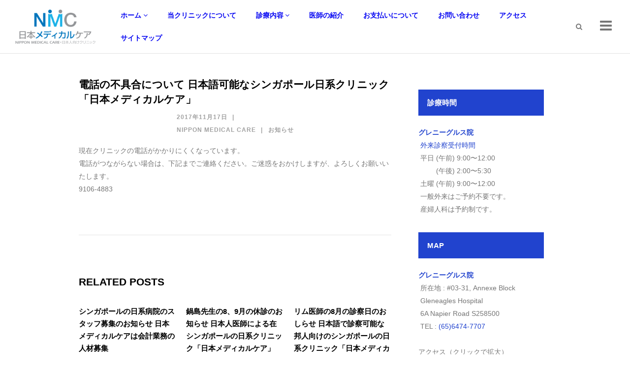

--- FILE ---
content_type: text/html; charset=utf-8
request_url: https://www.nipponmedicalcare.com.sg/category/detail/telephone-issue
body_size: 5591
content:
 <!DOCTYPE html> <html lang="ja"> <head> <meta charset="utf-8" /> <meta content="width=device-width, initial-scale=1.0" name="viewport"> <title>
	電話の不具合について 日本語可能なシンガポール日系クリニック「日本メディカルケア」
</title> <!-- Favicons --> <link href="/ResourcePackages/ParkwayNippon/assets/dist/images/favicon/favicon.ico" rel="icon" type="image/x-icon"> <!-- Bootstrap and JQuery References --> <script src="https://code.jquery.com/jquery-3.4.1.min.js"
            integrity="sha256-CSXorXvZcTkaix6Yvo6HppcZGetbYMGWSFlBw8HfCJo="
            crossorigin="anonymous"></script> <script src="https://cdnjs.cloudflare.com/ajax/libs/popper.js/1.14.7/umd/popper.min.js" integrity="sha384-UO2eT0CpHqdSJQ6hJty5KVphtPhzWj9WO1clHTMGa3JDZwrnQq4sF86dIHNDz0W1" crossorigin="anonymous"></script> <script src="https://stackpath.bootstrapcdn.com/bootstrap/4.3.1/js/bootstrap.min.js" integrity="sha384-JjSmVgyd0p3pXB1rRibZUAYoIIy6OrQ6VrjIEaFf/nJGzIxFDsf4x0xIM+B07jRM" crossorigin="anonymous"></script> <link rel="stylesheet" href="https://stackpath.bootstrapcdn.com/bootstrap/4.3.1/css/bootstrap.min.css" integrity="sha384-ggOyR0iXCbMQv3Xipma34MD+dH/1fQ784/j6cY/iJTQUOhcWr7x9JvoRxT2MZw1T" crossorigin="anonymous"> <script src="https://ajax.googleapis.com/ajax/libs/angularjs/1.7.9/angular.min.js" type="text/javascript"></script> <meta property="og:title" content="電話の不具合について 日本語可能なシンガポール日系クリニック「日本メディカルケア」" /><meta property="og:type" content="website" /><meta property="og:url" content="http://10.239.14.5:802/category/information/telephone-issue" /><meta property="og:site_name" content="Nippon" /><style type="text/css" media="all">.custom-pagination {
	width: 100vw;
	position: relative;
	left: calc(-50vw + 50%);
	background-color: #f7f7f7;
  padding:35px 0;
  text-transform: uppercase;
}
.custom-pagination i{padding-left:5px; padding-right:5px;</style><meta name="Generator" content="Sitefinity 14.4.8143.0 DX" /><link rel="canonical" href="http://10.239.14.5:802/category/information/telephone-issue" /></head> <body id="NipponPage" data-spy="scroll" data-target=".navbar" data-offset="60" class="sidebar-hidden" ng-app=parkwayNipponApp ng-controller=nipponCtrl> <!-- Dark Overlay element --> <div class="overlay"></div> 

<div id="preloader"></div>
<style type="text/css">	
#preloader {
    position: fixed; top: 0; left: 0; right: 0; bottom: 0; z-index: 9999; overflow: hidden; background: #fff;
}

#preloader:before {
  content: ""; position: fixed; top: calc(50% - 30px); left: calc(50% - 30px); border: 3px solid #efefef; border-top: 3px solid #244de2; border-radius: 50%; width: 45px; height: 45px;
  -webkit-animation: animate-preloader 1s linear infinite;
  animation: animate-preloader 1s linear infinite;
}

@-webkit-keyframes animate-preloader {
  0% {
    -webkit-transform: rotate(0deg);
    transform: rotate(0deg);
  }

  100% {
    -webkit-transform: rotate(360deg);
    transform: rotate(360deg);
  }
}

@keyframes animate-preloader {
  0% {
    -webkit-transform: rotate(0deg);
    transform: rotate(0deg);
  }

  100% {
    -webkit-transform: rotate(360deg);
    transform: rotate(360deg);
  }
}
</style>
    
<div class="modal fade" id="search-modal" tabindex="-1" role="dialog" aria-labelledby="mainSearch" aria-hidden="true">
      <div class="modal-dialog modal-dialog-centered" role="document">
            <div class="modal-content">              
                <div class="modal-body">
                    <div class="input-group border-bottom">
                        <label class="sr-only" for="search-box">Search</label>
                        <input type="search" title="#ResourceNotFound: SearchWidgetsResources,  SearchInput#" placeholder="START TYPING..." id="e45392c7-9475-44c6-ad83-c45ce8cc7755" class="form-control-plaintext  form-control-lg text-uppercase" value="" aria-autocomplete="both" aria-describedby='searchHelpBlock-1' />          
			             <span class="input-group-btn">
                              <button type="button" class="btn btn-default" id="d3c8c551-2c0d-4b57-8572-56f9b174fc02" ><i class="fa fa-search"></i></button>
                        </span>
				</div>         
<small id="searchHelpBlock-1" class="form-text text-muted w-100">
                     Press enter to begin your search
                    </small>				
            </div>
        </div>
      </div>
        <input type="hidden" data-sf-role="resultsUrl" value="/search-result" />
        <input type="hidden" data-sf-role="indexCatalogue" value="nippon" />
        <input type="hidden" data-sf-role="wordsMode" value="AllWords" />
        <input type="hidden" data-sf-role="disableSuggestions" value='false' />
        <input type="hidden" data-sf-role="minSuggestionLength" value="3" />
        <input type="hidden" data-sf-role="suggestionFields" value="Title,Content" />
        <input type="hidden" data-sf-role="language" />
        <input type="hidden" data-sf-role="suggestionsRoute" value="/restapi/search/suggestions" />
        <input type="hidden" data-sf-role="searchTextBoxId" value='#e45392c7-9475-44c6-ad83-c45ce8cc7755' />
        <input type="hidden" data-sf-role="searchButtonId" value='#d3c8c551-2c0d-4b57-8572-56f9b174fc02' />
    </div>
                                                                             
    


  
<div id="MainContent_T45CF5D07016_Col00" class="sf_colsIn container-fluid no-overflowx main-container" data-sf-element="Container" data-placeholder-label="Main Container"><div id="MainContent_T45CF5D07017_Col00" class="sf_colsIn" data-sf-element="Empty placeholder" data-placeholder-label="Top Nav placeholder">
	

    <nav class="main-nav navbar navbar-expand-md navbar-light border-bottom" id="main-nav">
		
		<div id="brand-logo">
		<button class="navbar-toggler" type="button" data-toggle="collapse" data-target='#navbar-1' aria-controls='navbar-1' aria-expanded="false" aria-label="Toggle navigation">
            <span class="navbar-toggler-icon"><i class="fa fa-bars"></i></span>
        </button>
		<a href="/" class="scrollto navbar-brand" id="head-logo"><img src="/ResourcePackages/ParkwayNippon/assets/dist/img/logo.png" alt=""></a></div>
        
        <div class="collapse navbar-collapse justify-content-center" id='navbar-1'>
            <ul class="navbar-nav flex-wrap">
        <li class="nav-item dropdown ">
            <a class="nav-link dropdown-toggle" href="/" id='navbarDropdownMenuLink-1' data-toggle="dropdown" aria-haspopup="true" aria-expanded="false">ホーム</a>			
            <ul class="dropdown-menu" aria-labelledby='navbarDropdownMenuLink-1'>
                            <li>
                <a class="dropdown-item " href="/home/patients-first-visit" target="_self">初診の方</a>
            </li>
            <li class="dropdown-submenu dropdown">
                <a class="dropdown-item dropdown-toggle " href="/home/obstetrics-gynecology" data-toggle="dropdown" aria-haspopup="true" aria-expanded="false">
                    産婦人科
                    <span class="right-caret"></span>
                </a>
                <ul class="dropdown-menu">
                                <li>
                <a class="dropdown-item " href="/home/obstetrics-gynecology/obstetrics-gynecology" target="_self">産婦人科</a>
            </li>
            <li>
                <a class="dropdown-item " href="/home/obstetrics-gynecology/gynecological-exam" target="_self">婦人科健診</a>
            </li>
            <li>
                <a class="dropdown-item " href="/home/obstetrics-gynecology/gynecological-outpatient" target="_self">婦人科外来</a>
            </li>
            <li>
                <a class="dropdown-item " href="/home/obstetrics-gynecology/infertility-treatment" target="_self">不妊検査・治療</a>
            </li>
            <li>
                <a class="dropdown-item " href="/home/obstetrics-gynecology/obstetrics" target="_self">産科</a>
            </li>

                </ul>
            </li>
            <li>
                <a class="dropdown-item " href="/home/health-checkup" target="_self">健康診断</a>
            </li>
            <li>
                <a class="dropdown-item " href="/home/medical-examination" target="_self">各種ドック検診</a>
            </li>
            <li>
                <a class="dropdown-item " href="/home/vaccination" target="_self">予防接種</a>
            </li>
            <li>
                <a class="dropdown-item " href="/home/specialist-and-hospitalization" target="_self">専門医受診と入院される方</a>
            </li>

            </ul>
        </li>
        <li class="nav-item ">
            <a class="nav-link" href="/clinic-menu/about-clinic" target="_self">当クリニックについて</a>
        </li>
        <li class="nav-item dropdown ">
            <a class="nav-link dropdown-toggle" href="/clinic-menu/departments" id='navbarDropdownMenuLink-1' data-toggle="dropdown" aria-haspopup="true" aria-expanded="false">診療内容</a>			
            <ul class="dropdown-menu" aria-labelledby='navbarDropdownMenuLink-1'>
                            <li>
                <a class="dropdown-item " href="/clinic-menu/departments/departments" target="_self">診療内容</a>
            </li>
            <li>
                <a class="dropdown-item " href="/clinic-menu/departments/patients-first-visit" target="_self">初診の方</a>
            </li>
            <li class="dropdown-submenu dropdown">
                <a class="dropdown-item dropdown-toggle " href="/clinic-menu/departments/obstetrics-gynecology" data-toggle="dropdown" aria-haspopup="true" aria-expanded="false">
                    産婦人科
                    <span class="right-caret"></span>
                </a>
                <ul class="dropdown-menu">
                                <li>
                <a class="dropdown-item " href="/obstetrics-gynecology/obstetrics-gynecology" target="_self">産婦人科</a>
            </li>
            <li>
                <a class="dropdown-item " href="/clinic-menu/departments/obstetrics-gynecology/gynecological-exam" target="_self">婦人科検診</a>
            </li>
            <li>
                <a class="dropdown-item " href="/obstetrics-gynecology/gynecological-outpatient" target="_self">婦人科外来</a>
            </li>
            <li>
                <a class="dropdown-item " href="/obstetrics-gynecology/infertility-treatment" target="_self">不妊検査・治療</a>
            </li>
            <li>
                <a class="dropdown-item " href="/obstetrics-gynecology/obstetrics" target="_self">産科</a>
            </li>

                </ul>
            </li>
            <li>
                <a class="dropdown-item " href="/clinic-menu/departments/health-checkup" target="_self">健康診断</a>
            </li>
            <li>
                <a class="dropdown-item " href="/clinic-menu/departments/medical-examination" target="_self">各種ドック検診</a>
            </li>
            <li>
                <a class="dropdown-item " href="/clinic-menu/departments/vaccination" target="_self">予防接種</a>
            </li>
            <li>
                <a class="dropdown-item " href="/clinic-menu/departments/specialist-and-hospitalization" target="_self">専門医受診と入院される方</a>
            </li>

            </ul>
        </li>
        <li class="nav-item ">
            <a class="nav-link" href="/clinic-menu/doctor" target="_self">医師の紹介</a>
        </li>
        <li class="nav-item ">
            <a class="nav-link" href="/clinic-menu/payment" target="_self">お支払いについて</a>
        </li>
        <li class="nav-item ">
            <a class="nav-link" href="/clinic-menu/toiawase" target="_self">お問い合わせ</a>
        </li>
        <li class="nav-item ">
            <a class="nav-link" href="/clinic-menu/access" target="_self">アクセス</a>
        </li>
        <li class="nav-item ">
            <a class="nav-link" href="/sitemap" target="_self">サイトマップ</a>
        </li>
            </ul>
        </div>
		<!-- search icon -->
		<a href="#" id="main-search-icon" data-toggle="modal" data-target="#search-modal"><i class="fa fa-search"></i></a>
		<!-- hamburger icon -->
        <a href="#" id="sidebar-toggle-icon" class="float-right"><i class="fa fa-bars fa-fw fa-2x"></i></a>
    </nav>







</div>
<div id="MainContent_T45CF5D07018_Col00" class="sf_colsIn" data-sf-element="Empty placeholder" data-placeholder-label="Sidebar placeholder">
<div >
    <div class="sfContentBlock sf-Long-text" >
<div id="sidebar-wrapper"><div id="sidebar-body"><div id="dismiss"><a href="#" id="sidebar-close" data-sf-ec-immutable=""><em class="fa fa-times"></em></a></div><div id="sidebar-text"><p><strong>グレニーグルス院</strong><br><br>所在地 : #03-31, Annexe Block<br>Gleneagles Hospital<br>6A Napier Road S258500<br>TEL : (65)6474-7707<br><br>外来診察受付時間<br>平日 (午前) 9:00〜12:00　(午後) 2:00〜5:30<br>土曜 (午前)
                9:00〜12:00<br>一般外来はご予約不要です。<br></p></div></div></div></div>
</div>
</div>
<div id="MainContent_T45CF5D07019_Col00" class="sf_colsIn" data-sf-element="Empty placeholder" data-placeholder-label="Banner placeholder">
<div >
    <div class="sfContentBlock sf-Long-text" ><div class="mt-5"></div></div>
</div>
</div>
<div id="MainContent_T45CF5D07020_Col00" class="sf_colsIn" data-sf-element="Empty placeholder" data-placeholder-label="Body placeholder"><div id="MainContent_T78E79972001_Col00" class="sf_colsIn" data-sf-element="Empty placeholder" data-placeholder-label="Empty placeholder"><div id="MainContent_T78E79972002_Col00" class="sf_colsIn nippon-container" data-sf-element="Nippon body placeholder" data-placeholder-label="Nippon body placeholder"><div class="row" data-sf-element="Row">
    <div id="MainContent_T78E79972003_Col00" class="sf_colsIn col-lg-8" data-sf-element="Column 1" data-placeholder-label="Drop Widget Here">

<div  data-ng-init="init('a3683cd9-c82a-4d44-b9c1-92b49bdbcc22', '5601c0bc-129a-49ea-9abc-0fa727574f94')">
    <h3 >
        電話の不具合について 日本語可能なシンガポール日系クリニック「日本メディカルケア」
    </h3>
    <div class="mb-3">
        <ul class="notice-subtitle">
            <li>2017年11月17日</li>

            <li><a href="/author/matsushima" class="card-link" style="white-space: pre;">NIPPON MEDICAL CARE</a></li>
                <li><a href="/category/information" class="card-link"> お知らせ</a></li>
        </ul>
    </div>

    
    <div class="sf-Long-text" ><p>現在クリニックの電話がかかりにくくなっています。<br>
電話がつながらない場合は、下記までご連絡ください。ご迷惑をおかけしますが、よろしくお願いいたします。<br>
9106-4883</p></div>
    


</div>
<script src="/MVC/Scripts/Notice/Notice.js" type="text/javascript"></script>
<div >
    <div class="sfContentBlock sf-Long-text" ><hr class="notice-separator" style="margin-bottom: 5rem !important; margin-top: 5rem !important"><h3 class="mb-4">RELATED POSTS</h3></div>
</div>



    

<div class="card-columns" data-ng-init="getRelatedNoticeList(3)">
    <div class="card mt-2 mb-5 related-card" ng-repeat="x in relatedItems">
        <div class="card-body">
            <h5 class="card-title"><a href="/category/detail/{{x.UrlName}}">{{x.Title}}</a></h5>          
        </div>        
    </div>
</div>


    </div>
    <div id="MainContent_T78E79972003_Col01" class="sf_colsIn col-lg-4" data-sf-element="Column 2" data-placeholder-label="Column 2">
<div >
    <div class="sfContentBlock sf-Long-text" ><div class="side-section pad-top"><h5 class="section-title">診療時間</h5><div class="section-text"><strong><span class="highlight-text">グレニーグルス院</span></strong><br>&nbsp;<span class="highlight-text">外来診察受付時間</span><br>&nbsp;平日 (午前) 9:00〜12:00<br>&nbsp;　　 (午後) 2:00〜5:30<br>&nbsp;土曜 (午前) 9:00〜12:00<br>&nbsp;一般外来はご予約不要です。<br>&nbsp;産婦人科は予約制です。
 </div></div><div class="side-section"><h5 class="section-title">MAP</h5><div class="section-text"><strong><span class="highlight-text">グレニーグルス院</span></strong><br>&nbsp;所在地 : #03-31, Annexe Block<br>&nbsp;Gleneagles Hospital<br>&nbsp;6A Napier Road S258500<br>&nbsp;TEL : <span class="highlight-text">(65)6474-7707</span><br><br>アクセス（クリックで拡大）<br><a target="_blank" href="/images/librariesprovider3/maps/nmc-map.jpg?sfvrsn=e4376032_4"><img src="/images/librariesprovider3/maps/nmc-map.jpg?sfvrsn=e4376032_4" height="360" width="640" alt=""></a>
 <br>アクセス（クリックで拡大）<br><a href="/images/librariesprovider3/maps/map.jpg?sfvrsn=64895275_2" target="_blank"><img src="/images/librariesprovider3/maps/map.jpg?sfvrsn=64895275_2" height="360" width="640" alt=""></a>
 </div></div><div class="side-section"><h5 class="section-title">無料シャトルバス</h5><div class="section-text"><a href="https://www.gleneagles.com.sg/getting-to-gleneagles-hospital" target="_blank" data-sf-ec-immutable=""><span class="highlight-text">グレニーグルス病院、マウントエリザベス病院間の巡回バス時刻表のページ” </span>
 </a>
 </div></div></div>
</div>
    
<div class="input-group" id="side-search-container">
      
            <input type="search" title="#ResourceNotFound: SearchWidgetsResources,  SearchInput#" placeholder="Search" id="4bb2963d-9917-4766-955d-d5a2ef519b50" class="form-control" value="" aria-autocomplete="both" aria-describedby='SearchInfo-1' />
            <div class="input-group-append">
                <button type="button" class="btn btn-secondary btn-search" id="ecbd12b8-0e14-4b91-aa61-9c45c403128f" ><i class="fa fa-search" aria-hidden="true"></i></button>
            </div>
            <span id='SearchInfo-1' aria-hidden="true" hidden>When autocomplete results are available use up and down arrows to review and enter to select.</span>
      

        <input type="hidden" data-sf-role="resultsUrl" value="/search-result" />
        <input type="hidden" data-sf-role="indexCatalogue" value="nippon" />
        <input type="hidden" data-sf-role="wordsMode" value="AllWords" />
        <input type="hidden" data-sf-role="disableSuggestions" value='false' />
        <input type="hidden" data-sf-role="minSuggestionLength" value="3" />
        <input type="hidden" data-sf-role="suggestionFields" value="Title,Content" />
        <input type="hidden" data-sf-role="language" />
        <input type="hidden" data-sf-role="suggestionsRoute" value="/restapi/search/suggestions" />
        <input type="hidden" data-sf-role="searchTextBoxId" value='#4bb2963d-9917-4766-955d-d5a2ef519b50' />
        <input type="hidden" data-sf-role="searchButtonId" value='#ecbd12b8-0e14-4b91-aa61-9c45c403128f' />
    </div>
                                                                             
    

    </div>
</div>

</div>

</div>

</div>

<div data-ng-init="getDetailPager()" class="custom-pagination mt-5"> 
  <div class="nippon-container">
    <div class="row">
  <div class="col-6"><a href="{{previousUrl}}" ng-show="ShowPrevious">
<i class="fa fa-long-arrow-left" aria-hidden="true"></i> Previous Post</a></div>
 <div class="col-6"><a class="pull-right" href="{{nextUrl}}" ng-show="ShowNext">Next Post <i class="fa fa-long-arrow-right" aria-hidden="true"></i></a></div>
</div>
   </div>
</div><div class="row  main-footer p-5" data-sf-element="Row">
    <div id="MainContent_T45CF5D07008_Col00" class="sf_colsIn col-lg-3" data-sf-element="Column 1" data-placeholder-label="Column 1">
<div >
    <div class="sfContentBlock sf-Long-text" ><h3>ホームメニュー</h3></div>
</div>
<div class="footer-menu">
    
            <ul>
        <li>
            <a href="/clinic-menu/departments/patients-first-visit" target="_self">初診の方</a>
        </li>
        <li>
            <a href="/clinic-menu/departments/obstetrics-gynecology" target="_self">産婦人科</a>
        </li>
        <li>
            <a href="/clinic-menu/departments/health-checkup" target="_self">健康診断</a>
        </li>
        <li>
            <a href="/clinic-menu/departments/medical-examination" target="_self">各種ドック検診</a>
        </li>
        <li>
            <a href="/clinic-menu/departments/vaccination" target="_self">予防接種</a>
        </li>
        <li>
            <a href="/clinic-menu/departments/specialist-and-hospitalization" target="_self">専門医受診と入院される方</a>
        </li>
            </ul>
       
</div>




    </div>
     <div id="MainContent_T45CF5D07008_Col01" class="sf_colsIn col-lg-3" data-sf-element="Column 2" data-placeholder-label="Column 2">
<div >
    <div class="sfContentBlock sf-Long-text" ><h3>メインメニュー</h3></div>
</div>
<div class="footer-menu">
    
            <ul>
        <li>
            <a href="/clinic-menu/about-clinic" target="_self">当クリニックについて</a>
        </li>
        <li>
            <a href="/clinic-menu/departments" target="_self">診療内容</a>
        </li>
        <li>
            <a href="/clinic-menu/doctor" target="_self">医師の紹介</a>
        </li>
        <li>
            <a href="/clinic-menu/payment" target="_self">お支払いについて</a>
        </li>
        <li>
            <a href="/clinic-menu/toiawase" target="_self">お問い合わせ</a>
        </li>
        <li>
            <a href="/clinic-menu/access" target="_self">アクセス</a>
        </li>
        <li>
            <a href="https://www.ihhhealthcare.com/sustainability" target="_self">持続可能性</a>
        </li>
        <li>
            <a href="/sitemap" target="_self">サイトマップ</a>
        </li>
            </ul>
       
</div>




    </div>
     <div id="MainContent_T45CF5D07008_Col02" class="sf_colsIn col-lg-3" data-sf-element="Column 3" data-placeholder-label="Column 3">
<div>
            <h3>アクセス</h3>
            <div>所在地 : #03-31, Annexe Block<br>
Gleneagles Hospital<br>
6A Napier Road S258500<br>
TEL : (65)6474-7707</div>
    </div>

    </div>
     <div id="MainContent_T45CF5D07008_Col03" class="sf_colsIn col-lg-3" data-sf-element="Column 4" data-placeholder-label="Column 4">
<div>
            <h3>外来診察受付時間</h3>
            <div>平日 (午前) 9:00〜12:00 (午後) 2:00〜5:30<br>
土曜 (午前) 9:00〜12:00<br>
一般外来はご予約不要です。<br></div>
    </div>

    </div>
</div>
<div class="row" data-sf-element="Row">
    <div id="MainContent_T45CF5D07004_Col00" class="sf_colsIn col-lg-12" data-sf-element="Column 1" data-placeholder-label="Footer">
<div >
    <div class="sfContentBlock sf-Long-text" ><footer class="container-fluid text-center bg-copyright text-white-50  p-3">© 2011-2020 Nippon Medical Care All Rights Reserved
</footer></div>
</div>
    </div>
</div>

</div>
 <script src="/ResourcePackages/ParkwayNippon/assets/dist/js/custom.js?package=ParkwayNippon" type="text/javascript"></script><script src="/ResourcePackages/ParkwayNippon/assets/dist/lib/easing/easing.js?package=ParkwayNippon" type="text/javascript"></script><script src="/Frontend-Assembly/Telerik.Sitefinity.Frontend.Search/Mvc/Scripts/SearchBox/Search-box.js?package=ParkwayNippon&amp;v=MTQuNC44MTQzLjA%3d" type="text/javascript"></script><link href="/ResourcePackages/ParkwayNippon/assets/dist/css/style.css?v=202601211651127815&amp;package=ParkwayNippon" rel="stylesheet" type="text/css" /><link href="/ResourcePackages/ParkwayNippon/assets/dist/lib/font-awesome/css/font-awesome.min.css?package=ParkwayNippon" rel="stylesheet" type="text/css" /><script type="application/json" id="PersonalizationTracker">
	{"IsPagePersonalizationTarget":false,"IsUrlPersonalizationTarget":false,"PageId":"4d7f456f-9e33-4597-8403-a867680d65ff"}
</script><script type="text/javascript" src="/WebResource.axd?d=[base64]&amp;t=638687799940000000">

</script> <a href="#" class="back-to-top"><i id="moving-arrow-up" class="fa fa-long-arrow-up"></i></a> </body> </html>


--- FILE ---
content_type: text/css
request_url: https://www.nipponmedicalcare.com.sg/ResourcePackages/ParkwayNippon/assets/dist/css/style.css?v=202601211651127815&package=ParkwayNippon
body_size: 7267
content:

/*--------------------------------------------------------------
# General
--------------------------------------------------------------*/

body {
	background: #fff;
	color: #757575;
	line-height: 26px;
	font-family: sans-serif;
	font-size: 14px;
}

a {
    color: #a0a0a0;
    transition: 0.5s;
}

    a:hover,
    a:active,
    a:focus {
        color: #0404f2;
        outline: none;
        text-decoration: none;
    }

h3 {
	color:#000;
	font-weight: bold;
	font-size: 21px;
	line-height: 1.428571428571429em;
}
h5 {
	color:#000;
	font-weight:bold;
	font-size: 15px;
	line-height: 1.666666666666667em;
}
.body-content{min-height:500px;}
.nippon-container{
	width:75vw;
	margin:0 auto;
}
/* With main Container-Fluid */

.no-overflowx {
	overflow-x: hidden;
}
.main-container {
	padding-right: 0px; padding-left: 0px;
}
	
/* Back to top button */

.back-to-top {
  position: fixed;
  display: none;
  color: #000;
  width: 84px;
  height: 84px;
  text-align: center;
  line-height: 1;
  font-size: 26px;
  border-radius: 50%;
  right: 15px;
  bottom: 15px;
  transition: background 0.5s;
  z-index: 4;
}

    .back-to-top i {
        padding-top: 12px;
        color: #000;
    }

/*--------------------------------------------------------------
# Header
--------------------------------------------------------------*/

#head-logo img {
    padding: 0; max-height: 70px;
}
#brand-logo{ margin:0 auto;}

/*--------------------------------------------------------------
# Intro Section
--------------------------------------------------------------*/

#intro {color: #fff;}
.normal-page .jumbotron {
    width: 100%; height: 400px; background-color: rgb(30, 115, 190); background-position: center 0px;
    text-align: center; background-attachment: fixed; background-repeat: no-repeat;
    position: relative; z-index: 101; border-radius: 0px; padding: 91px 2rem 0px 2rem !important;
}
	.normal-page .jumbotron .mobile-imagebg, 
	.normal-page .jumbotron .mobile-imagebg img {
		display: none;
	}
    .normal-page .jumbotron h1 {
        display: block; font-size: 33px !important; font-weight: 700 !important; letter-spacing: .5px;
		position: absolute; top: 50%; margin: 20px auto 0px auto; width: calc(100% - 4rem);
    }

.home-page #intro.jumbotron {
    width: 100%; min-height: 490px; background-color: transparent; background-position: center 40%;
    text-align: center; background-attachment: fixed; background-repeat: no-repeat; vertical-align: middle;
    position: relative; z-index: 101; border-radius: 0px; background-size: 100%; padding: 0px 2rem !important;
	margin-bottom: 0px !important; overflow: hidden;
}
    .home-page .jumbotron .homepage-bg {
		position: absolute; top: 0; left: 0; width: 100%; height: 110%; background-attachment: fixed;
		background-position: center center; background-repeat: no-repeat; background-size: cover;
		-webkit-backface-visibility: hidden;
		backface-visibility: hidden;
		-webkit-transform: translateZ(0);
		-moz-transform: translateZ(0);
		transform: translateZ(0);
    }
    .home-page .jumbotron .homepage-text {
		position: absolute; left: 50%; top: 50%; width: 100%; text-align: center;
		-webkit-transform: translate(-50%, -50%);
		transform: translate(-50%, -50%);
    }
		.home-page .jumbotron .homepage-text .homepage-line1 {
			text-align: center; margin: 0px 0px 7px; color: rgb(41, 25, 160); font-size: 16px;
			line-height: 22px; letter-spacing: 0px; font-family: sans-serif; font-style: normal; font-weight: 500;
			-webkit-font-smoothing: antialiased;
			-webkit-animation: from-bottom .6s cubic-bezier(.165,.84,.44,1) both;
			-moz-animation: from-bottom .6s cubic-bezier(.165,.84,.44,1) both;
			-o-animation: from-bottom .6s cubic-bezier(.165,.84,.44,1) both;
			animation: from-bottom .6s cubic-bezier(.165,.84,.44,1) both;
			-webkit-animation-delay: 500ms;
			animation-delay: 500ms;
		}
		.home-page .jumbotron .homepage-text .homepage-line2 {
			text-align: center; margin: 0px 0px 18px; color: rgb(63, 47, 188); font-size: 48px;
			line-height: 48px; letter-spacing: 3px; font-family: Georgia; font-style: normal; font-weight: 700;
			text-transform: uppercase;
			-webkit-font-smoothing: antialiased;
			-webkit-animation: from-bottom .6s cubic-bezier(.165,.84,.44,1) both;
			-moz-animation: from-bottom .6s cubic-bezier(.165,.84,.44,1) both;
			-o-animation: from-bottom .6s cubic-bezier(.165,.84,.44,1) both;
			animation: from-bottom .6s cubic-bezier(.165,.84,.44,1) both;
			-webkit-animation-delay: 700ms;
			animation-delay: 700ms;
		}
		.home-page .jumbotron .homepage-text .homepage-line3 {
			text-align: center; color: rgb(41, 25, 160); font-size: 19px; line-height: 28px;
			letter-spacing: 0px; font-family: sans-serif; font-style: normal; font-weight: 300;
			text-transform: none;
			-webkit-font-smoothing: antialiased;
			-webkit-animation: from-bottom .6s cubic-bezier(.165,.84,.44,1) both;
			-moz-animation: from-bottom .6s cubic-bezier(.165,.84,.44,1) both;
			-o-animation: from-bottom .6s cubic-bezier(.165,.84,.44,1) both;
			animation: from-bottom .6s cubic-bezier(.165,.84,.44,1) both;
			-webkit-animation-delay: 900ms;
			animation-delay: 900ms;
		}

@keyframes fadeIn {
	from {
		opacity: 0;
        transform: translateY(100%);
	}
	to {
		opacity: 1;
	}
}

/*--------------------------------------------------------------
# Navigation Menu
--------------------------------------------------------------*/

/* Desktop Navigation */

.dropdown-menu {
	/* remove unneeded dropdown.scss default */
	border: none; border-radius: 0;
} 
	
.main-nav {
	/* Drop Down */
	/* Deep Drop Down */
	border-bottom-color: rgba(221, 221, 221, 0.87) !important;
}

.main-nav,
.main-nav * {

  list-style: none;
}

.main-nav > ul > li {
  position: relative;
  white-space: nowrap;
  float: left;
}

.main-nav a {
  display: block;
  position: relative;
  color: #0404f2;
  padding: 10px 15px;
  transition: 0.3s;
  font-size: 14px;
  text-transform: uppercase;
  font-weight: 600;
}    

/* White Color Menu */
	
	.white-nav.main-nav a {
		color: #fff;
	}
	.white-nav.main-nav .navbar-nav .nav-link, .white-nav.main-nav .navbar-nav .active > .nav-link {
		color: #fff;
	}
		.white-nav.main-nav .navbar-toggler-icon {
			color: #fff;
		}
		.white-nav.main-nav #main-search-icon {
			color: #fff;
		}
		.white-nav.main-nav #sidebar-toggle-icon {
			color: #fff;
		}
		
.main-nav a:hover,
.main-nav .active > a,
.main-nav li:hover > a {
    color: #0404f2;
    text-decoration: none;
}

.main-nav .dropdown ul {

  padding: 10px 0;
  background-color:rgba(0,0,165,1);
  box-shadow: 0px 0px 30px rgba(127, 137, 161, 0.25);
  transition: ease all 0.3s;
}

.main-nav .dropdown:hover > ul {
  opacity: 1;
  top: 100%;
  visibility: visible;
}

.main-nav .dropdown li {
  min-width: 180px;
  position: relative;
  border-bottom-width:1px;
  border-bottom-style:solid;
  border-bottom-color: #1e73be;
}

.main-nav .dropdown li:last-child {
  border-bottom:none;
}


.main-nav .dropdown ul a {
  padding: 10px 20px;
  font-size: 14px;
  font-weight: 500;
  text-transform: none;
  color: #b0b0b0;
  
}

.main-nav .dropdown ul a:hover,
.main-nav .dropdown ul .active > a,
.main-nav .dropdown ul li:hover > a {
  color: #fff;
}

#main-nav .nav-link.dropdown-toggle::after {   
    border: none !important;
    font: normal normal normal 14px/1 FontAwesome;
    content: "\f107" !important; 
    vertical-align: 0; 
}

.main-nav .dropdown-submenu .dropdown-toggle::after {
	 border: none !important;
	font: normal normal normal 14px/1 FontAwesome;
	content: "\f105";
	margin: 0 auto;
  top: 50%;
  -ms-transform: translateY(-50%);
  transform: translateY(-50%);
}

.main-nav .dropdown .dropdown ul {
    top: 0;
    left: calc(100% - 30px);
}

.main-nav .dropdown .dropdown:hover > ul {
  opacity: 1;
  top: 0;
  left: 100%;
}

.main-nav .dropdown .dropdown > a {
  padding-right: 35px;
}

.main-nav .dropdown .dropdown > a:after {
  content: "\f105";
  position: absolute;
  right: 15px;
}
.main-nav-bg {
    background-color:#fff;
}

/* Overwrite Sitefinity Nav */
.main-nav .navbar-nav .nav-link, .main-nav .navbar-nav .active > .nav-link {
    color: #0404f2;
}
.main-nav .dropdown-item:focus, .main-nav .dropdown-item:hover {
    background: none;
}

.main-nav .navbar-toggler {
    border:none;
}

.main-nav #main-search-icon {
	background: none; color: #777777;
}
.main-nav #sidebar-toggle-icon {
	background: none; color: #777777;
}

/* Basic Menu */

.basic-menu {
	background: transparent; background-color: transparent; padding: 0px 1rem; z-index: 1030; width: 100%;
    -webkit-transition: all 0.3s ease;
    -moz-transition: all 0.3s ease;
    -o-transition: all 0.3s ease;
    transition: all 0.3s ease;
	border-bottom: 1px solid rgba(221, 221, 221, 0.21) !important;
}
	.basic-menu #head-logo img {
		-webkit-transition: all 0.3s ease;
		-moz-transition: all 0.3s ease;
		-o-transition: all 0.3s ease;
		transition: all 0.3s ease;
	}
.basic-menu.scroll-nav {
	background: #fff; background-color: #fff; padding: 0px 1rem; border-bottom: 0px !important;
    -webkit-box-shadow: 0 1px 14px rgba(0,0,0,.06);
    -moz-box-shadow: 0 1px 14px rgba(0,0,0,.06);
    box-shadow: 0 1px 14px rgba(0,0,0,.06);
}
	.basic-menu.scroll-nav #head-logo img {
		max-height: 70px;
	}
	.basic-menu.scroll-nav #brand-logo {
		display: block;
	}
	.basic-menu.scroll-nav #head-logo {
		display: block; height: auto;
	}

	.basic-menu.scroll-nav.white-nav.main-nav .navbar-nav .nav-link, 
	.basic-menu.scroll-nav.white-nav.main-nav .navbar-nav .active > .nav-link {
		color: #0404f2;
	}
	.basic-menu.scroll-nav.white-nav.main-nav .navbar-toggler-icon, 
	.basic-menu.scroll-nav.white-nav.main-nav #main-search-icon, 
	.basic-menu.scroll-nav.white-nav.main-nav #sidebar-toggle-icon {
		color:#777777;
	}

/* Homepage Menu */

.homepage-menu {
	border-bottom: 1px solid rgba(221, 221, 221, 0.87) !important;
}
	
/*--------------------------------------------------------------
# Footer
--------------------------------------------------------------*/
#footer {
    font-size: 14px;
    background: #fff;
}

#footer .copyright {
  text-align: center;
  padding-top: 20px;
  padding-bottom: 20px;
  color: #757575;
  font-size: 15px;
  background-color: #000;
}
.main-footer{background-color:#1d1d1d; color:#fff;}
.main-footer h3 {font-size:14px; color:#fff;margin-bottom: 27px;}
.footer-menu{color:#2143ce;}
.footer-menu ul{list-style:none;padding-left:0.5rem;}
.footer-menu li:before {content: '\2022';font-size:10px;}
.footer-menu a{color:#2143ce; font-size:14px;}
/*--------------------------------------------------------------
# Sidebar
--------------------------------------------------------------*/
#sidebar-wrapper {
    position: fixed;
    z-index: 1031;
    width: 320px;
    min-height: 100%;
    overflow-y: hidden;
    overflow-x: hidden;
    background-color: #212121;
    transition: all 1s ease;
    right: 0;
}

#sidebar-close em {
    transition: transform 0.5s;   
}

 #sidebar-close em:hover {
        transform: rotate(180deg);
}

#sidebar-toggle:focus {
    outline: none;
}

#sidebar-body {
    margin: 2em;
    color: #fff;
}

    #sidebar-body a {
        color: #fff;
    }

#sidebar-text {
    height: 30em;
    position: relative;
    min-width: 200px;
}

    #sidebar-text p {
        margin: 0;
        position: absolute;
        top: 50%;
        transform: translate(0, -50%);
    }
/* change the sidebar's width to zero to collapse the sidebar */
.sidebar-hidden #sidebar-wrapper {
    width: 0;
}

#dismiss {
    width: 35px;
    height: 35px;
    position: absolute;
    /* top right corner of the sidebar */
    top: 20px;
    right: 20px;
    z-index: 1033;
}

.overlay {
    display: none;
    position: fixed;
    /* full screen */
    width: 100vw;
    height: 100vh;
    /* transparent black */
    background: rgba(0, 0, 0, 0.7);
    /* middle layer, i.e. appears below the sidebar */
    z-index: 1031;
    opacity: 0;
    /* animate the transition */
    transition: all 0.5s ease-in-out;
}
    /* display .overlay when it has the .active class */
    .overlay.active {
        display: block;
        opacity: 1;
    }

/*--------------------------------------------------------------
# Top Main Search
--------------------------------------------------------------*/
#search-modal {
    background-color: rgb(255,255,255);
    background-color: rgba(255,255,255, 0.9);
}
    #search-modal .modal-backdrop {
        background-color: rgb(255,255,255);
    }
    #search-modal .modal-dialog .modal-content {
        background:none;
        border:none;
    }
#search-box::placeholder {
    color: black;
    opacity: 1;
}

#search-box:-ms-input-placeholder {
    color: black;
}

#search-box::-ms-input-placeholder {
    color: black;
}
#side-search-container button {background-color:#2143ce; border:none;-webkit-border-radius: 0;-moz-border-radius: 0;border-radius: 0; height:45px;}
#side-search-container{  margin-bottom:20px; padding-left:20px; padding-right:20px;}
#side-search-container input{outline: none;box-shadow:none !important;border-right:none; border-left:none; border-top:none; border-bottom:1px solid #d9d9d9;-webkit-border-radius: 0;-moz-border-radius: 0;border-radius: 0; height:45px;  }
#side-search-container input::placeholder{ font-weight:bold;color: black;}
#side-search-container input:-ms-input-placeholder{ font-weight:bold;color: black;}
#side-search-container input::-ms-input-placeholder{ font-weight:bold;color: black;}

/*------------------------------------------------------------
# Background color
------------------------------------------------------------*/
.bg-blue{background-color:#2143ce;}
.bg-copyright{background-color:#000;}
.bg-denim {background-color:#1e73be;}

/*------------------------------------------------------------
# Homepage
------------------------------------------------------------*/

.homebody-container {
	padding: 50px 0px !important;
}
	.homebody-container .margin-top-30 {
		margin-top: 30px !important;
	}
	.homebody-container .margin-top-40 {
		margin-top: 40px !important;
	}
	.homebody-container .margin-top-50 {
		margin-top: 50px !important;
	}
	.homebody-container .margin-top-60 {
		margin-top: 60px !important;
	}
	.homebody-container .margin-top-70 {
		margin-top: 70px !important;
	}
	.homebody-container .margin-top-80 {
		margin-top: 80px !important;
	}

	.homebody-container .img-responsive {
		display: block; max-width: 100%; height: auto;
	}

	.homebody-container .homepage-titleheader {
		text-align: center;
	}
		.homebody-container .homepage-titleheader .sfContentBlock {
			display: block; text-align: center; width: 100%;
		}
		.homebody-container .homepage-titleheader h1.blue-h1 {
			display: inline-block; color: #0000bb; font-size: 33px; font-weight: 700; text-transform: uppercase; text-align: center;
			letter-spacing: .5px; line-height: 1.15em; margin-bottom: 0px;
		}
		.homebody-container .homepage-titleheader p.home-link {
			margin-bottom: 0;
		}
			.homebody-container .homepage-titleheader p.home-link a {
				color: #2143ce;
			}
		.homebody-container .homepage-titleheader h4.blacktext-h4 {
			color: #000000; text-align: center; font-size: 18px; line-height: 1.5em; font-weight: 700; text-transform: uppercase;
			letter-spacing: .5px; display: block; padding-right: 12%; padding-left: 12%; margin-bottom: 0px;
		}
		.homebody-container .homepage-titleheader h3.blacktext-h3 {
			color: #000000; text-align: center; font-size: 21px; line-height: 1.43em; font-weight: 700; text-transform: uppercase;
			letter-spacing: .5px; display: block; padding-right: 12%; padding-left: 12%; margin-bottom: 0px;
		}

	.homebody-container .homepage-contentbox {
		display: block; width: 100%; font-size: 14px; 
		line-height: 26px; color: #757575; font-weight: 400;
	}
		.homebody-container .homepage-contentbox .box-item {
			margin-bottom: 22px;
		}
		.homebody-container .homepage-contentbox .box-item .box-item-text-holder {
			display: block; width: 100%; box-sizing: border-box; padding: 21px 20px 16px; background-color: #fff;
			text-align: left; border-bottom: 3px solid #bfbfbf;
		}
			.homebody-container .homepage-contentbox .box-item .box-item-text-holder .box-item-title {
				margin-bottom: 16px; color: #313131; font-size: 18px; line-height: 1.5em; font-weight: 700; 
				text-transform: uppercase; letter-spacing: .5px; color: #313131;
			}
			.homebody-container .homepage-contentbox .box-item .box-item-text-holder .box-item-title a {
				color: #313131;
			}
			.homebody-container .homepage-contentbox .box-item .box-item-text-holder .box-item-title:hover, 
			.homebody-container .homepage-contentbox .box-item .box-item-text-holder .box-item-title a:hover,
			.homebody-container .homepage-contentbox .box-item .box-item-text-holder .box-item-title a:active {
				color: #2143ce;
			}
			.homebody-container .homepage-contentbox .box-item .box-item-text-holder .box-item-excerpt {
				margin: 0 0 86px;
			}
		.homebody-container .homepage-contentbox .box-item .box-item-info-section {
			margin: 0; padding: 0; font-size: 12px; line-height: 20px; font-weight: 600; color: #a0a0a0;
			text-transform: uppercase;
		}
			.homebody-container .homepage-contentbox .box-item .box-item-info-section > div {
				display: inline-block; position: relative; padding-right: 12px; margin-right: 8px;
			}
			.homebody-container .homepage-contentbox .box-item .box-item-info-section > div:after {
				content: '|'; position: absolute; right: 0; top: 50%;
				-webkit-transform: translateY(-50%);
				-moz-transform: translateY(-50%);
				transform: translateY(-50%);
			}
			.homebody-container .homepage-contentbox .box-item .box-item-info-section > div:last-child {
				border-right: none; margin-right: 0; padding-right: 0;
			}
			.homebody-container .homepage-contentbox .box-item .box-item-info-section > div:last-child:after {
				display: none
			}
			.homebody-container .homepage-contentbox .box-item .box-item-info-section > div a {
				color: #a0a0a0;
			}
		.homebody-container .homepage-contentbox .box-item .box-item-line {
			display: block; height: 3px; width: 0; opacity: 0; background-color: #2143ce; margin-top: -3px;
			-webkit-transition: width 0s .2s,opacity .2s;
			-moz-transition: width 0s .2s,opacity .2s;
			transition: width 0s .2s,opacity .2s;
		}
		.homebody-container .homepage-contentbox .box-item:hover .box-item-line {
			width: 100%; opacity: 1;
			-webkit-transition: width .4s ease;
			-moz-transition: width .4s ease;
			transition: width .4s ease
		}

	.homebody-container .homepage-link {
		text-align: center;
	}

	.homebody-container .homepage-servicebox {
		display: block; width: 100%;
	}
		.homepage-servicebox .servicebox-row {
			margin-right: 0px; margin-left: 0px;
		}
		.homepage-servicebox .servicebox-row .servicebox-col-item {
			padding-right: 0px; padding-left: 0px;
			background-color: #fcfcfc; vertical-align: middle;
			height: 100%; background-size: cover;
		}
		.homepage-servicebox .servicebox-item-content {
			padding: 11% 9% 11% 10%;
		}
			.homepage-servicebox .servicebox-item-content .servicebox-section-subtitle {
				text-align: left; color: #0000bb; margin: 0; padding: 0; font-family: Georgia, serif;
				font-size: 17px; line-height: 1.65em; font-weight: 400; font-style: italic; 
			}
			.homepage-servicebox .servicebox-item-content .servicebox-section-maintext {
				margin-top: 9px; margin-bottom: 15px; max-height: 80px;
			}
				.homepage-servicebox .servicebox-item-content .servicebox-section-maintext h3 {
					color: #0000bb; font-size: 21px; line-height: 1.43em; font-weight: 700; text-transform: uppercase;
					letter-spacing: .5px;
				}
				.homepage-servicebox .servicebox-item-content .servicebox-section-maintext .servicebox-section-subtext {
					color: #0000bb; margin-top: 23px; font-size: 14px; line-height: 26px; font-weight: 400;
				}
			.homepage-servicebox .servicebox-item-content .servicebox-mainlink {
				font-size: 15px; background-color: #2143ce; border: 2px solid #2143ce; color: #fff;
				display: inline-block; outline: 0; font-style: normal; font-weight: 500; font-family: inherit;
				padding: 18px 57px; line-height: 1.7em; letter-spacing: 2px; text-transform: uppercase;
				-webkit-transition: color .15s ease-out,background-color .15s ease-out,border-color .15s ease-out;
				-moz-transition: color .15s ease-out,background-color .15s ease-out,border-color .15s ease-out;
				transition: color .15s ease-out,background-color .15s ease-out,border-color .15s ease-out;
				-webkit-box-sizing: border-box;
				-moz-box-sizing: border-box;
				box-sizing: border-box;
			}
			.homepage-servicebox .servicebox-item-content .servicebox-mainlink:hover,
			.homepage-servicebox .servicebox-item-content .servicebox-mainlink:active {
				border-color: #313131; background-color: #313131; color: #2143ce;
			}

	.homebody-container .homepage-clinicmenu {
		display: block; width: 100%;
	}
		.homepage-clinicmenu .clinicmenu-row {
			margin-right: 0px; margin-left: 0px;
			display: -webkit-box;
			display: -webkit-flex;
			display: -ms-flexbox;
			display: flex;
			flex-wrap: wrap;
		}
		.homepage-clinicmenu .clinicmenu-row .clinicmenu-col {
			padding-right: 5px; padding-left: 5px; padding-top: 5px;
			display: flex; flex-direction: column; flex-wrap: wrap;
		}
		.homepage-clinicmenu .clinicmenu-item {
			border: 1px solid #dedede; border-radius: 5px; padding: 10px;
			height: 100%;
		}
			.homepage-clinicmenu .clinicmenu-item .clinicmenu-item-imglink {
				display: block; border: 0px; width: 100%;
			}
				.homepage-clinicmenu .clinicmenu-item .clinicmenu-item-imglink img {
					max-height: 402px; width: 100%;
				}
			.homepage-clinicmenu .clinicmenu-item .clinicmenu-item-txtlink {
				display: block; padding: 0 10px; margin-top: 14px; color: #313131; font-weight: bolder; margin-bottom: 6px;
				font-size: 14px; line-height: 1.2em; text-transform: uppercase; letter-spacing: .5px;
			}
				.homepage-clinicmenu .clinicmenu-item .clinicmenu-item-txtlink:hover,
				.homepage-clinicmenu .clinicmenu-item .clinicmenu-item-txtlink:active {
					color: #2143ce;
				}

/*------------------------------------------------------------
# Notice and Health Consultation
------------------------------------------------------------*/
.notice-card{ border-top:none;border-right:none;border-left:none; border-bottom:3px solid rgba(0,0,0,.125);border-radius:0; transition: color 0.25s; background-color:#f7f7f7; }
.notice-card:hover {
   border-bottom:3px solid rgba(0,0,255);
   -webkit-transition: border-color 0.8s ease-out 0.1s;
   -moz-transition: border-color 0.8s ease-out 0.1s;
   transition: border-color 0.8s ease-out 0.1s;   
}
.notice-card .card-title a{color:#313131;font-weight:600;}
.notice-card .card-footer{background:none;}
.notice-subtitle {width:50%; margin:auto; font-size:12px; font-weight:700; letter-spacing: 1px;}
.notice-footer {width:100%; padding:0; font-size:12px; font-weight:700; letter-spacing: 1px;}
.notice-footer li, .notice-subtitle li{display:inline; margin:auto;color:#a0a0a0; }
.notice-footer li:after, .notice-subtitle li:after{ content:'|'; padding-right:7px;padding-left:10px;}
.notice-footer li:last-child:after, .notice-subtitle li:last-child:after{ content:'';}
.notice-footer a{text-align:center;}
.notice-footer a:hover{color:#757575;}
.notice-title {background-color:#1e73be; height:150px;}
.notice-title h4 {font-weight:bold;}
.related-card{border:none;}
.related-card .card-body{padding:0;}
.related-card .card-title>a{color:#000;}

/*--------------------------------------------------------------
# Generic Form Section
--------------------------------------------------------------*/

.form-title h3 {
    color: #0000bb; font-size: 21px; line-height: 1.428571428571429em; font-weight: 700 !important; margin-bottom: 20px;
}
.form-title.pad-top {
    margin-top: 25px; 
}
.form-content {
	font-size: 14px; line-height: 26px; color: #757575; font-weight: 400; 
    -webkit-font-smoothing: antialiased;
}
	.form-content.pad-top {
		margin-top: 25px; 
	}
	.form-content.pad-top-bottom {
		margin-top: 25px; margin-bottom: 50px; 
	}
	.form-content a {
		color: #2143ce !important;
	}
    .form-content.form-warning {
	    border: 2px solid #f7e700; margin: 0.5em 0em 0.5em 15px; padding: 0.2em 1em; display: none;
    }
		.form-content.form-warning p {
			margin-bottom: 0px;
		}
    .form-content.form-success {
	    border: 2px solid #398f14; margin: 0.5em 0em 0.5em; padding: 0.2em 1em; display: none;
    }
		.form-content.form-success p {
			margin-bottom: 0px;
		}
.form-paragraph h3 {
	font-size: 21px; line-height: 1.428571428571429em; font-weight: 700;
}
.form-paragraph ul {
	margin-left: 0px; padding-left: 0px; list-style-position: inside;
}
.form-paragraph h4 {
	font-size: 14px; line-height: 26px; font-weight: 700;
}

.row.medical-form {
	margin-right: 0px; margin-left: 0px;
}
.row.contactus-form {
	margin-right: 0px; margin-left: 0px; margin-bottom: 40px;
}
	.row.medical-form .form-title,
	.row.contactus-form .form-title {
		padding-right: 0px; padding-left: 0px;
	}
	.row.medical-form .ootb-form,
	.row.contactus-form .ootb-form {
		padding-right: 0px; padding-left: 0px;
	}
	
.ootb-form .form-group {
	font-size: 14px; line-height: 26px; color: #757575; font-weight: 400; margin-bottom: 0.5rem;
}
	.ootb-form .form-group label.h6, .ootb-form .form-group legend.h6 {
		font-size: 14px;
	}
	.ootb-form .form-group a {
		color: #2143ce !important;
	}
	.ootb-form .form-group .text-danger[style="display: block;"] {
		color: #f00!important; font-size: 1em; font-weight: normal; display: block; margin-bottom: 18px;
	}
	.ootb-form .submit-section button[type="submit"] {
		margin-top: 25px; margin-bottom: 25px; background-color: #2143ce; 
		display: inline-block; width: auto; height: 45px; line-height: 45px; padding: 0 20px;
		border: 1px solid #2143ce; font-size: 13px; font-family: inherit;
		color: #fff; border-radius: 0; outline: 0; cursor: pointer; 
		-webkit-transition: all .15s ease-out;
		-moz-transition: all .15s ease-out;
		transition: all .15s ease-out;
		-webkit-appearance: none;
		box-sizing: border-box;
	}
		.ootb-form .submit-section button[type="submit"]:hover {
			background-color: #fff; color: #2143ce;
		}
	.ootb-form .form-group input.form-control[data-sf-role="text-field-input"],
	.ootb-form .form-group input.form-control[data-sf-role="email-text-field-input"],
	.ootb-form .form-group textarea
	{
		width: 100%; padding: 17px 18px; outline: 0; color: #757575; margin-top: 0;
		background-color: #fff; font: 400 13.3333px sans-serif;
		border: 1px solid #d9d9d9; border-radius: 0px;
		-webkit-box-sizing: border-box;
		-moz-box-sizing: border-box;
		box-sizing: border-box;
		vertical-align: middle;
		-webkit-appearance: none;
	}
	.ootb-form .form-group input.form-control[data-sf-role="text-field-input"]:focus,
	.ootb-form .form-group input.form-control[data-sf-role="email-text-field-input"]:focus,
	.ootb-form .form-group textarea:focus {
		box-shadow: 0 0 14px 0 rgba(0,0,0,.07)
	}
	.ootb-form .form-group[data-sf-role="text-field-container"] .text-danger[style="display: block;"],
	.ootb-form .form-group[data-sf-role="email-text-field-container"] .text-danger[style="display: block;"],
	.ootb-form .form-group[data-sf-role="paragraph-field-container"] .text-danger[style="display: block;"] {
		margin-top: 26px;
	}
	
	.ootb-form .form-group[data-sf-role="text-field-container"] input.form-control[data-sf-role="text-field-input"],
	.ootb-form .form-group[data-sf-role="email-text-field-container"] input.form-control[data-sf-role="email-text-field-input"]
	{
		height: 54px;
	}
	.ootb-form .form-group[data-sf-role="paragraph-text-field-container"] textarea {
		height: 154px;
	}
	.ootb-form .form-group[data-sf-role="multiple-choice-field-container"] legend, 
	.ootb-form .form-group[data-sf-role="checkboxes-field-container"] legend {
		margin-bottom: 0px;
	}
	.ootb-form .form-group[data-sf-role="multiple-choice-field-container"] ul, 
	.ootb-form .form-group[data-sf-role="checkboxes-field-container"] ul {
		padding-left: 1em; margin-bottom: 0px;
	}
	.ootb-form .form-group[data-sf-role="multiple-choice-field-container"] .list-inline-item:not(:last-child),
	.ootb-form .form-group[data-sf-role="checkboxes-field-container"] .list-inline-item:not(:last-child) {
		margin-right: 1rem;
	}
	.ootb-form .form-group[data-sf-role="multiple-choice-field-container"] li > label, 
	.ootb-form .form-group[data-sf-role="checkboxes-field-container"] li > label {
		margin-bottom: 0px; margin-top: .35rem;
	}
	.ootb-form .form-group[data-sf-role="multiple-choice-field-container"] .text-danger[style="display: block;"],
	.ootb-form .form-group[data-sf-role="checkboxes-field-container"] .text-danger[style="display: block;"] {
		margin-top: 0px;
	}
    .ootb-form span[data-sf-role="error-message"] {
	    border: 2px solid #f7e700; margin: 0.5em 0em 0.5em; padding: 0.2em 1em; display: block;
    }
    .ootb-form span[data-sf-role="success-message"] {
	    border: 2px solid #398f14; margin: 0.5em 0em 0.5em; padding: 0.2em 1em; display: block;
    }
	
.row.contactus-form .ootb-form .form-group {
	margin-bottom: 25px;
}
	.row.contactus-form .ootb-form .submit-section button[type="submit"] {
		margin-top: 0px;
	}
	.row.contactus-form .ootb-form .form-group .text-danger[style="display: block;"] {
		margin-bottom: 0px;
	}
.row.contactus-form .ootb-form .form-group[data-sf-role="multiple-choice-field-container"],
.row.contactus-form .ootb-form .form-group[data-sf-role="checkboxes-field-container"] {
	margin-bottom: 18px;
}

/*--------------------------------------------------------------
# Generic Side Section
--------------------------------------------------------------*/

.side-section {
    margin-bottom: 34px;
}
    .side-section h5.section-title {
        background-color: #2143ce; padding: 14px 18px; margin-bottom: 21px; color: #fff;
        font-size: 15px; line-height: 1.666666666666667em; 
    }
    .side-section .section-text {
        font-size: 14px; line-height: 26px; color: #757575; font-weight: 400;
    }
        .side-section .section-text .highlight-text {
            color: #2143ce;
        }
        .side-section .section-text img {
            border: none; height: auto; max-width: 100%;
        }
.side-section.pad-top {
    margin-top: 25px; 
}

/*--------------------------------------------------------------
# Generic Table - Copied From TablePress
--------------------------------------------------------------*/

.tablepress {
    vertical-align: middle; border-collapse: collapse; border-spacing: 0; width: 100%; margin-bottom: 1em; border: none;
}
	.tablepress tbody tr, .tablepress thead tr {
		border: 1px solid #d9d9d9;
	}
	.tablepress td {
		padding: 5px 10px;
	}
	.tablepress td, .tablepress th {
		padding: 8px; border: none; background: 0 0; float: none!important;
	}
	.tablepress tbody td {
		vertical-align: top;
	}
	.tablepress tbody td, .tablepress tfoot th {
		border-top: 1px solid #ddd;
	}
	.tablepress tbody tr:first-child td {
		border-top: 0;
	}
	.tablepress thead th, .tablepress tbody tr:first-child td, .tablepress tbody td, .tablepress tfoot th {
		border: 1px solid #ccc;
	}
	.tablepress-id-2 .row-1 .column-1, .tablepress-id-2 .row-2 .column-1, .tablepress-id-2 .row-3 .column-1, .tablepress-id-2 .row-4 .column-1, .tablepress-id-2 .row-5 .column-1 {
		background-color: #FFF6E5!important; text-align: center;
	}
	.tablepress-id-2 .row-1 .column-2, .tablepress-id-2 .row-2 .column-2, .tablepress-id-2 .row-3 .column-2, .tablepress-id-2 .row-4 .column-2, .tablepress-id-2 .row-5 .column-2 {
		text-align: left;
	}
	.tablepress-id-3 .row-1 .column-1, .tablepress-id-3 .row-2 .column-1, .tablepress-id-3 .row-3 .column-1, .tablepress-id-3 .row-1 .column-2, .tablepress-id-3 .row-1 .column-3 {
		background-color: #FFF6E5!important; text-align: center;
	}
	.tablepress-id-3 .row-2 .column-2, .tablepress-id-3 .row-3 .column-2, .tablepress-id-3 .row-2 .column-3, .tablepress-id-3 .row-3 .column-3 {
		text-align: left;
	}
	.tablepress-id-4 .row-1 .column-1, .tablepress-id-4 .row-1 .column-2, .tablepress-id-4 .row-1 .column-3, .tablepress-id-4 .row-1 .column-4, .tablepress-id-4 .row-1 .column-5, 
	.tablepress-id-4 .row-2 .column-1, .tablepress-id-4 .row-3 .column-1, .tablepress-id-4 .row-4 .column-1, .tablepress-id-4 .row-5 .column-1, .tablepress-id-4 .row-6 .column-1, 
	.tablepress-id-4 .row-7 .column-1, .tablepress-id-4 .row-8 .column-1, .tablepress-id-4 .row-9 .column-1, .tablepress-id-4 .row-10 .column-1 {
		background-color: #FFF6E5!important; text-align: center;
	}
	.tablepress-id-4 .row-2 .column-2, .tablepress-id-4 .row-2 .column-3, .tablepress-id-4 .row-2 .column-4, .tablepress-id-4 .row-2 .column-5, 
	.tablepress-id-4 .row-3 .column-2, .tablepress-id-4 .row-3 .column-3, .tablepress-id-4 .row-3 .column-4, .tablepress-id-4 .row-3 .column-5, 
	.tablepress-id-4 .row-4 .column-2, .tablepress-id-4 .row-4 .column-3, .tablepress-id-4 .row-4 .column-4, .tablepress-id-4 .row-4 .column-5, 
	.tablepress-id-4 .row-5 .column-2, .tablepress-id-4 .row-5 .column-3, .tablepress-id-4 .row-5 .column-4, .tablepress-id-4 .row-5 .column-5, 
	.tablepress-id-4 .row-6 .column-2, .tablepress-id-4 .row-6 .column-3, .tablepress-id-4 .row-6 .column-4, .tablepress-id-4 .row-6 .column-5, 
	.tablepress-id-4 .row-7 .column-2, .tablepress-id-4 .row-7 .column-3, .tablepress-id-4 .row-7 .column-4, .tablepress-id-4 .row-7 .column-5, 
	.tablepress-id-4 .row-8 .column-2, .tablepress-id-4 .row-8 .column-3, .tablepress-id-4 .row-8 .column-4, .tablepress-id-4 .row-8 .column-5, 
	.tablepress-id-4 .row-9 .column-2, .tablepress-id-4 .row-9 .column-3, .tablepress-id-4 .row-9 .column-4, .tablepress-id-4 .row-9 .column-5, 
	.tablepress-id-4 .row-10 .column-2, .tablepress-id-4 .row-10 .column-3, .tablepress-id-4 .row-10 .column-4, .tablepress-id-4 .row-10 .column-5 {
		text-align: center;
	}
	.tablepress-id-5 .row-1 .column-1, .tablepress-id-5 .row-2 .column-1, .tablepress-id-5 .row-3 .column-1, .tablepress-id-5 .row-4 .column-1, 
	.tablepress-id-5 .row-5 .column-1, .tablepress-id-5 .row-6 .column-1, .tablepress-id-5 .row-7 .column-1, .tablepress-id-5 .row-1 .column-2 {
		background-color: #FFF6E5!important; text-align: center;
	}
	.tablepress-id-5 .row-2 .column-2, .tablepress-id-5 .row-3 .column-2, .tablepress-id-5 .row-4 .column-2, 
	.tablepress-id-5 .row-5 .column-2, .tablepress-id-5 .row-6 .column-2, .tablepress-id-5 .row-7 .column-2 {
		text-align: left;
	}
	.tablepress-id-6 .row-1 .column-1, .tablepress-id-6 .row-1 .column-2, .tablepress-id-6 .row-1 .column-3, .tablepress-id-6 .row-1 .column-4 {
		background-color: #FFF6E5!important; text-align: center;
	}
	.tablepress-id-6 .row-2 .column-1, .tablepress-id-6 .row-2 .column-2, .tablepress-id-6 .row-2 .column-3, .tablepress-id-6 .row-2 .column-4, 
	.tablepress-id-6 .row-3 .column-1, .tablepress-id-6 .row-3 .column-2, .tablepress-id-6 .row-3 .column-3, .tablepress-id-6 .row-3 .column-4 {
		text-align: center;
	}
	.tablepress-id-7 .row-1 .column-1, .tablepress-id-7 .row-1 .column-2 {
		background-color: #FFF6E5!important; text-align: center;
	}
	.tablepress-id-7 .row-2 .column-1, .tablepress-id-7 .row-2 .column-2, .tablepress-id-7 .row-3 .column-1, .tablepress-id-7 .row-3 .column-2, 
	.tablepress-id-7 .row-4 .column-1, .tablepress-id-7 .row-4 .column-2, .tablepress-id-7 .row-5 .column-1, .tablepress-id-7 .row-5 .column-2, 
	.tablepress-id-7 .row-6 .column-1, .tablepress-id-7 .row-6 .column-2, .tablepress-id-7 .row-7 .column-1, .tablepress-id-7 .row-7 .column-2, 
	.tablepress-id-7 .row-8 .column-1, .tablepress-id-7 .row-8 .column-2 {
		text-align: left;
	}
	.tablepress-id-8 .row-1 .column-1, .tablepress-id-8 .row-1 .column-2, .tablepress-id-8 .row-1 .column-3 {
		background-color: #FFF6E5!important; text-align: center;
	}
	.tablepress-id-8 .row-2 .column-1, .tablepress-id-8 .row-2 .column-2, .tablepress-id-8 .row-2 .column-3, .tablepress-id-8 .row-3 .column-1, 
	.tablepress-id-8 .row-3 .column-2, .tablepress-id-8 .row-3 .column-3, .tablepress-id-8 .row-4 .column-1, .tablepress-id-8 .row-4 .column-2, 
	.tablepress-id-8 .row-4 .column-3, .tablepress-id-8 .row-5 .column-1, .tablepress-id-8 .row-5 .column-3 {
		text-align: left;
	}
	.tablepress .row-hover tr:hover td {
		background-color: #f3f3f3
	}
	.tablepress a {
		color: #2143ce;
	}

/*--------------------------------------------------------------
# SCSS Overrides / Copied from Nippon Original
--------------------------------------------------------------*/

p {
    margin-bottom: 25px;
}

.wpb_wrapper h4 {
	font-size: 18px; line-height: 1.5em; margin-bottom: 0;
}

.wpb_wrapper ul {
    padding-inline-start: 15px;
}

.edgtf-btn {
    display: inline-block; outline: 0; font-style: normal; font-weight: 500; font-family: inherit;
    padding: 18px 57px; font-size: 11px; line-height: 1.7em; letter-spacing: 2px; text-transform: uppercase;
    -webkit-transition: color .15s ease-out,background-color .15s ease-out,border-color .15s ease-out;
    -moz-transition: color .15s ease-out,background-color .15s ease-out,border-color .15s ease-out;
    transition: color .15s ease-out,background-color .15s ease-out,border-color .15s ease-out;
    -webkit-box-sizing: border-box;
    -moz-box-sizing: border-box;
    box-sizing: border-box;
}

.edgtf-btn.edgtf-btn-solid {
    background-color: #212121; border: 2px solid #212121; color: #fff;
}

.edgtf-btn-new-sf {
    background-color: #2143ce !important; border-color: #2143ce !important; font-size: 15px;
}

.edgtf-btn.edgtf-btn-solid:hover {
    color: #2143ce!important; border-color: #313131!important; background-color: #313131!important;
}

.wpb_wrapper.pad-top {
    margin-top: 25px; 
}

/*--------------------------------------------------------------
# Responsive Media Queries 
NOTE: media re-ordered from least to most width, to preserve CSS top-bottom hierarchy
--------------------------------------------------------------*/

@media (max-width: 574px) {
	.homebody-container .homepage-contentbox {
		padding-left: 35px; padding-right: 35px;
	}
		.homebody-container .homepage-titleheader p.home-link {
			padding-left: 20px; padding-right: 20px;
		}

	.normal-page .jumbotron h1 {
		font-size: 26px !important;
	}

	.home-page .jumbotron .homepage-text {
		max-width: 300px;
	}
		.home-page .jumbotron .homepage-text .homepage-line2 {
			margin: 0px 0px 12px; font-size: 30px; line-height: 30px; letter-spacing: 2px; 
		}
		.home-page .jumbotron .homepage-text .homepage-line3 {
			font-size: 17px; line-height: 25px;
		}
}

@media (max-width: 767px) {
    #sidebar-toggle-icon, #main-search-icon {
        visibility: hidden;
        display:none;
    }
	#intro {
		height: auto; padding: 80px 0 60px 0;
	}
	#intro .container {
		height: auto !important;
	}
	#intro .intro-img {
		width: 80%;
	}
	#intro .intro-info {
		text-align: center; padding-top: 40px;
	}
	#intro .intro-info h2 {
		font-size: 34px; margin-bottom: 30px;
	}
	.section-header p {
		width: 100%;
	}
	#main-nav {
		background: #fff;
	}
		#main-nav button.navbar-toggler span {
			height: auto;
		}
		#main-nav #head-logo {
			padding: 0px 15px;
		}
	

	.basic-menu, .homepage-menu, .basic-menu.scroll-nav {
		padding: .5rem 1rem;
	}

	.normal-page #intro.jumbotron {
		max-height: 300px; height: auto !important; overflow: auto; margin-top: 77px; padding: 0px 0px !important; 
	}
		.normal-page .jumbotron .mobile-imagebg {
			display: block;
		}
			.normal-page .jumbotron .mobile-imagebg img {
				display: block; position: relative; width: 100%; height: auto;
			}
		.normal-page .jumbotron h1 {
			top: 43%; margin: 0px auto; width: 100%;
		}

	.home-page #intro.jumbotron {
		min-height: 250px; margin-top: 77px; padding: 0px 2rem !important; 
	}
		.home-page .jumbotron .homepage-bg {
			background-position: center 0;
			-webkit-transform: none!important;
			transform: none!important;
		}
		.home-page .jumbotron .homepage-text .homepage-line1 {
			margin: 0px 0px 6px; font-size: 14px; line-height: 19px;
		}
		.home-page .jumbotron .homepage-text .homepage-line2 {
			margin: 0px 0px 14px; font-size: 36px; line-height: 36px; letter-spacing: 2px; 
		}
		.home-page .jumbotron .homepage-text .homepage-line3 {
			font-size: 19px; line-height: 28px; 
		}
	.homebody-container .homepage-titleheader h4.blacktext-h4 {
		padding-right: calc(10% - 15px); padding-left: calc(10% - 15px);
	}
	.homebody-container .homepage-titleheader h3.blacktext-h3 {
		padding-right: calc(10% - 15px); padding-left: calc(10% - 15px);
	}

	.homepage-servicebox .servicebox-item-content .servicebox-section-maintext {
		max-height: unset;
	}
}

/* for all mobile screen */
@media screen and (max-width: 767px) {
    .back-to-top {
        bottom: 15px;
    }

	/* #brand-logo{width:300px;} */
    #brand-logo {
        width: 100%; vertical-align: middle; line-height: 86px; text-align: center;
    }

    .nippon-container{width:100%; padding-left:50px; padding-right:50px;}
	.notice-title-left{ margin-bottom:-3rem;}
	.notice-title-right{ margin-top:-3em;}	
	#side-search-container{ padding-left:0px; padding-right:0px;}
    .mobile-nav  a{font-size:12px;}	

    .mobile-nav .navbar-nav {
        width: 100%; margin:0 auto; padding: 0px 10px;
    }	

    .mobile-nav .dropdown-menu{border:none; padding-left:20px; padding-top:0px; }	
    .mobile-nav .navbar-toggler-icon {background: none; color:#000; font-size:14px;}
    .mobile-nav .dropdown-item{border-bottom: 1px solid #eaeaea; padding:0.5rem 0;}
    .mobile-nav .nav-link{border-bottom: 1px solid #eaeaea; padding:0.5rem 0;}
    .mobile-nav .dropdown-submenu .dropdown-toggle::after{  border: none !important;font: normal normal normal 14px/1 FontAwesome;content: "\f105";content: "\f107" !important;}
    
    .navbar-light.mobile-nav .navbar-toggler { 
        border: none; padding: 0; position: absolute; left: 1rem; top: 42px;
    }
    .navbar-light.mobile-nav #head-logo { 
        display: inline-block; margin: 0 auto; white-space: nowrap;
    }

    .navbar-nav  { 
        display: inline-block; margin: 0 auto; white-space: nowrap;
    }
}

@media (min-width: 768px) {
    .main-nav .navbar-nav a.nav-link {
        padding: 10px 1.25rem;
    } 
    .dropdown-menu {
        margin: -1px 0 0;
    } 
}

@media (max-width: 991px) {
	.homepage-servicebox .servicebox-item-content {
		padding: 11% 9% 11% 13%;
	}
}

@media (min-width: 991px) {
  
}

@media (min-width: 992px) {
	#intro .intro-info {
		padding-top: 80px;
	}
	.row.medical-form .ootb-form .label-desc.form-group {
		padding-right: 30px;
	}
	.side-section {
		padding-left: 15px; padding-right: 15px;
	}
	.row.contactus-form .ootb-form .label-desc.form-group {
		padding-right: 30px;
	}
	.nippon-container > .row > .col-lg-8 {
		padding-right: 10px;
	}
	.nippon-container > .row > .col-lg-4 {
		padding-left: 30px;
	}
	.main-nav .navbar-nav a.nav-link:focus, .main-nav .navbar-nav a.nav-link:hover {
		color: #0404f2;
	}
}

@media (min-width: 1340px) {
    .main-nav .navbar-nav a.nav-link {
        padding: 31px 1.25rem;
    }   
}

/*--------------------------------------------------------------
# Animation Keyframes
--------------------------------------------------------------*/

@-webkit-keyframes from-bottom {
    0% {
        -webkit-transform: translate(0,15%);
        opacity: 0
    }

    100% {
        -webkit-transform: translate(0,0);
        opacity: 1
    }
}

@-moz-keyframes from-bottom {
    0% {
        -moz-transform: translate(0,15%);
        opacity: 0
    }

    100% {
        -moz-transform: translate(0,0);
        opacity: 1
    }
}

@-o-keyframes from-bottom {
    0% {
        -o-transform: translate(0,15%);
        opacity: .5
    }

    100% {
        -o-transform: translate(0,0);
        opacity: 1
    }
}

@keyframes from-bottom {
    0% {
        transform: translate(0,15%);
        opacity: 0
    }

    100% {
        transform: translate(0,0);
        opacity: 1
    }
}

--- FILE ---
content_type: application/javascript
request_url: https://www.nipponmedicalcare.com.sg/ResourcePackages/ParkwayNippon/assets/dist/js/custom.js?package=ParkwayNippon
body_size: 663
content:
var browserSize = 2;
var currentSize = 1;
var rd_mob_viewportSize = 768;
const $dropdown = $("#main-nav .nav-item.dropdown,#main-nav .dropdown-submenu.dropdown");
const $dropdownToggle = $("#main-nav .dropdown-toggle");

const showClass = "show";

function getBrowserSize() {
    var windowWidth = $(window).width();
    if (windowWidth > rd_mob_viewportSize) { return 1; }
    else { return 0; }

}

function rd_checkBrowser() {
    currentSize = browserSize;
    browserSize = getBrowserSize();
    if (browserSize != currentSize) { rd_changeLayout(); }
} 
function rd_changeLayout() {  
    
    if (browserSize != 0) {
        
        //-------------------------
        //-------- Desktop --------
        //-------------------------
        try {   
			$("#main-nav").addClass("main-nav");
			$("#main-nav").removeClass("mobile-nav");
            /// change bootstrap default to hover to show menu
            $dropdown.hover(
                function () {
                    const $this = $(this);
                    $this.addClass(showClass);
                    $this.find($dropdownToggle).attr("aria-expanded", "true");                   
				   $this.children( ".dropdown-menu" ).addClass(showClass);
                },
                function () {
                    const $this = $(this);
                    $this.removeClass(showClass);
                    $this.find($dropdownToggle).attr("aria-expanded", "false");                    
					 $this.children( ".dropdown-menu" ).removeClass(showClass);
                }
            );

        }
        catch (errC) { }
    }
    else {
        //-------------------------
        //-------- Mobile ---------
        //-------------------------

        try {            
			$("#main-nav").removeClass("main-nav");
			$("#main-nav").addClass("mobile-nav");
			$('.dropdown a.dropdown-toggle').on("click", function(e){					
				$(this).next(".dropdown-menu").toggle();
				iterateChild($(this).next());
				e.stopPropagation();
				e.preventDefault();
			  });

            $dropdown.off("mouseenter mouseleave");
			
        }
        catch (errC) { }
    }
}

function iterateChild($node) {	
  $node.children().each(function() {
    $(this).next(".dropdown-menu").toggle();
    iterateChild($(this));
  });
}

$(window).on("load", function () {    
    $(window).on("resize", function () { try { rd_checkBrowser(); } catch (errC) { } });
    $(window).on("orientationchange", function () { try { rd_checkBrowser(); } catch (errC) { } });
    try { rd_checkBrowser(); } catch (errC) { }    
});

var lastScrollTop = 0;
function ManageMenuPosition(scrollBody){
	var scrollTopVal = scrollBody.scrollTop();

	var basicMenu = $("#main-nav.basic-menu");
	if (basicMenu.length){
		// normal menu action
		var basicMenuHeight = basicMenu.outerHeight();
		
		if (basicMenu.hasClass("homepage-menu")) {
			var currentWidth = $(window).width();
			if (currentWidth >= 768) { // desktop, large screens
				if (scrollTopVal > basicMenuHeight) {
					if (!basicMenu.hasClass("scroll-nav")) {
						basicMenu.addClass("scroll-nav");
					}
				}
				else {
					if (basicMenu.hasClass("scroll-nav")) {
						basicMenu.removeClass("scroll-nav");
					}
				}
			}
			else { // mobile
				if (basicMenu.hasClass("scroll-nav")) {
					basicMenu.removeClass("scroll-nav");
				}

				if (scrollTopVal <= basicMenuHeight) {
					basicMenu.css("top", "0px");
				}
				else {
					if (scrollTopVal > lastScrollTop) { // up
						basicMenu.css("top", "-" + basicMenuHeight + "px");
					}
					else { // down
						basicMenu.css("top", "0px");
					}
				}
			}
		}
		else{
			if (scrollTopVal <= basicMenuHeight) {
				if (basicMenu.hasClass("scroll-nav")) {
					basicMenu.removeClass("scroll-nav");
				}

				basicMenu.css("top", "0px");
			}
			else {
				if (!basicMenu.hasClass("scroll-nav")) {
					basicMenu.addClass("scroll-nav");
				}

				if (scrollTopVal > lastScrollTop) { // up
					basicMenu.css("top", "-" + basicMenuHeight + "px");
				}
				else { // down
					basicMenu.css("top", "0px");
				}
			}
		}
	}
	
	lastScrollTop = scrollTopVal;
}

(function ($) {
    "use strict";

    // Preloader (if the #preloader div exists)
	
    /* 
	$(window).on('load', function () {
        if ($('#preloader').length) {
            $('#preloader').delay(100).fadeOut('slow', function () {
                $(this).remove();
            });
        }
    }); 
	*/
	
	$(window).on('load', function() {
		setTimeout(function () {
			var preLoader = $('#preloader');
			if (preLoader.length) {
				preLoader.fadeOut('slow', function() { 
					$(this).remove(); 
				}); 
			}
		}, 200);
	});

    // Back to top button
    $(window).scroll(function () {
		
        if ($(this).scrollTop() > 100) {
            $('.back-to-top').fadeIn('slow');
        } 
		else {
            $('.back-to-top').fadeOut('slow');
        }
		
		if($(this).scrollTop() > $(document).height()-947)
		{
			$('#moving-arrow-up').addClass('text-white');
		}else{
			$('#moving-arrow-up').removeClass('text-white');
		}

		ManageMenuPosition($(this));
    });
	
    $('.back-to-top').click(function () {
        $('html, body').animate({ scrollTop: 0 }, 1500, 'easeInOutExpo');
        return false;
    });
          
    // toggle sidebar
    $('#sidebar-toggle-icon, #sidebar-close, .overlay').click(function (e) {
        e.preventDefault();            
        // hide the sidebar menu
        $('#NipponPage').toggleClass('sidebar-hidden');
        $('.overlay').toggleClass('active');
    });
       
})(jQuery);



--- FILE ---
content_type: application/javascript
request_url: https://www.nipponmedicalcare.com.sg/MVC/Scripts/Notice/Notice.js
body_size: -452
content:
var app = angular.module('parkwayNipponApp', []);
app.controller('nipponCtrl', ['$scope', '$http', '$sce', function ($scope, $http, $sce) {
    $scope.init = function (noticeId, typeId) {
        $scope.currentNoticeId = noticeId;
        $scope.typeId = typeId;        
    };

    $scope.getRelatedNoticeList = function (take) {
        $http.get('/customapi/Notice/GetRelativePost', { params: { noticeId: $scope.currentNoticeId, typeId: $scope.typeId, take:3 } })
            .then(function (response) {
                var data = response.data;
          
                if (data != null) {
                    $scope.relatedItems = data;
                }
            });
    };
	$scope.getDetailPager = function () {
        $http.get('/customapi/Notice/GetPreviousNextPost', { params: { noticeId: $scope.currentNoticeId, typeId: $scope.typeId } })
            .then(function (response) {
                var data = response.data;                
                if (data != null) {
					if(data.PreviousUrl){
						$scope.ShowPrevious = true;
						$scope.previousUrl = "/category/detail/" + data.PreviousUrl;
					}
					if(data.NextUrl){
						$scope.ShowNext = true;
						$scope.nextUrl = "/category/detail/" + data.NextUrl;
					}
                }
            });
    };
    $scope.trustAsHtml = function (html) {
        return $sce.trustAsHtml(html);
    }
}]);